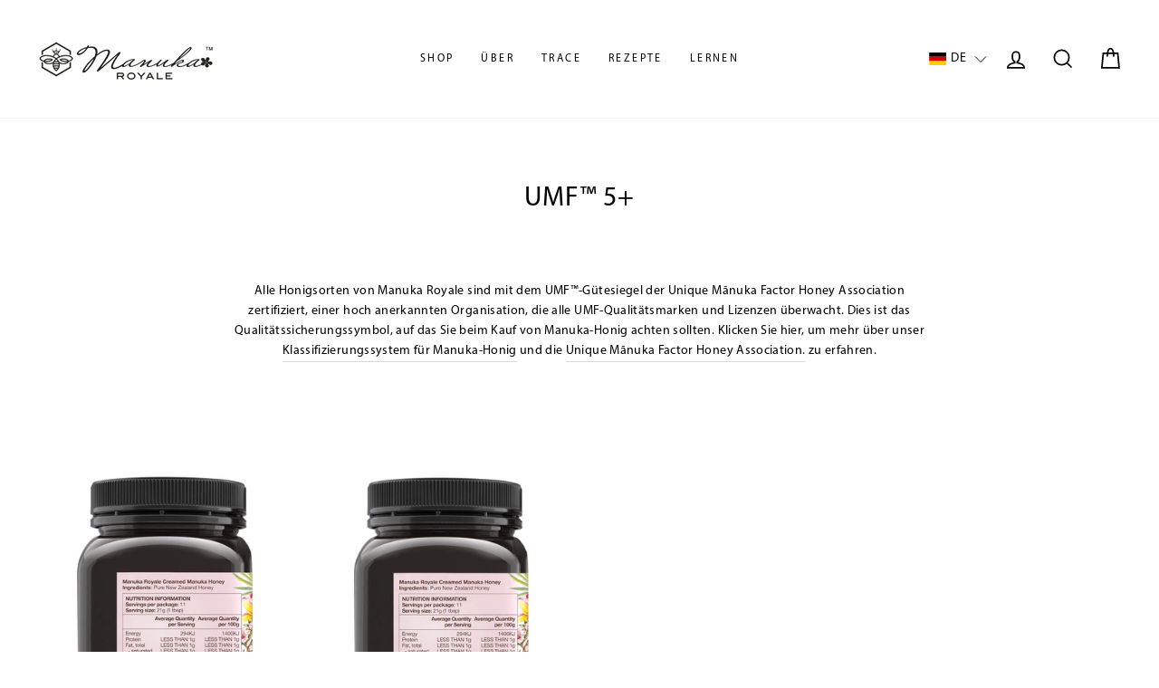

--- FILE ---
content_type: text/css
request_url: https://manukaroyale.de/cdn/shop/t/40/assets/main-style.css?v=101549422171424261661641449294
body_size: 1762
content:
.trace_your_honey{background:#f2dfe4}.trace_your_honey .feature-row__text p.h3{font-size:30px}.trace_your_honey .feature-row__text{margin-bottom:25px;padding:0 15%;text-align:center}.trace_your_honey .feature-row__item{flex:inherit}.batch-track-form{margin-top:30px}.batch-track-form .input-group{background:#fff;margin:0 auto;display:inline-flex;border:#000 1px solid;align-items:center;justify-content:center}.batch-track-form input#batch_number_input{width:320px;text-align:center;text-transform:uppercase;line-height:32px;border:none}.batch-track-form button.btn.newsletter__submit.btn--go{margin-top:0;background-color:#fff;min-width:48px;padding:0 10px;margin-right:0;height:48px}.batch-track-form button.btn.newsletter__submit.btn--go:hover{background:#ccc!important}.batch-track-form button.btn.newsletter__submit.btn--go img{vertical-align:middle}.pt-75{padding-top:40px}.pb-75{padding-bottom:40px}.batch_number_content .feature-row{align-items:inherit}.batch-track-form.feature-row{margin-top:0;border-bottom:#ccc 1px solid}::-webkit-input-placeholder{color:#000;opacity:1}::-moz-placeholder{color:#000;opacity:1}:-ms-input-placeholder{color:#000;opacity:1}:-moz-placeholder{color:#000;opacity:1}@media (min-width:769px){.pt-75{padding-top:75px}.pb-75{padding-bottom:75px}}@media (max-width:767px){.batch_head{margin-bottom:20px}}@media (max-width:479px){.trace_your_honey .feature-row__text{padding:0 0%}.batch-track-form .input-group{max-width:320px;width:100%}}.show_shipping_calculator{padding-bottom:20px;font-weight:700;display:block}#shipping-calculator{padding-bottom:20px}#shipping-calculator .field{float:none}@media (min-width: 992px){body.template-cart #shipping-calculator .field{float:left;width:33.33%!important;margin-left:0;margin-right:0}body.template-cart #shipping-calculator>div>.field:nth-child(2){padding-left:12px}body.template-cart #shipping-calculator>div>.field:nth-child(3){padding-left:12px}body.template-cart #shipping-calculator>div>.field:last-child{float:none}body.template-cart #wrapper-response{width:33.33%}}#shipping-calculator>div>.field:last-child{width:100%}#shipping-calculator input.btn.button{width:100%;background-color:#000;color:#fff;padding:12px;margin-top:7px}#shipping-calculator .field:last-child:before{display:none}#shipping-calculator select,#shipping-calculator input:not([type=button]){height:40px;width:100%;outline:none;border-radius:0!important;-webkit-border-radius:0!important;-moz-border-radius:0!important}#shipping-calculator .field input[type=text]{display:block;width:100%}#shipping-calculator p.error{color:#721c24;background-color:#f8d7da;border-color:#f5c6cb;padding:10px 20px;text-align:center}#shipping-calculator p.success{color:#000;background-color:#d3d3d3;border-color:#d3d3d3;padding:10px 20px;text-align:center;font-weight:700;font-size:18px}.show_shipping_calculator{color:#2c8df5}#shipping-calculator .field label{letter-spacing:.3em;font-size:.75em}.grid-product__tag.grid-product__tag--sold-out{font-size:15px;font-weight:700}.mailchimp_resp{color:#000;background-color:#d3d3d3;border-color:#d3d3d3;padding:5px 20px;text-align:center;font-weight:400;font-size:15px}.manuka_map{width:100%;display:block}.map_image{margin-top:30px}.certificate_image_wrap{margin-top:45px}.validation_error{border-bottom:2px solid red}.first_name_wrap{float:left}.first_name_wrap,.second_name_wrap{width:49%}.footer__newsletter.first_name_wrap{margin-right:6px}.manuka_popup .footer__newsletter .first_name_wrap,.manuka_popup .footer__newsletter .second_name_wrap{width:50%;padding-left:15px;padding-right:15px}@media (max-width: 959px){.footer__newsletter-input{font-size:11.9px!important}}@media only screen and (max-width: 768px) and (min-width: 480px){.template-index .flex-grid--gutters .flex-grid__item{min-height:530px}}@media screen and (max-width:575px){.first_name_wrap,.second_name_wrap{width:100%}}.manuka_popup.modal{display:none;position:fixed;z-index:20;left:0;top:0;width:100%;height:100%;overflow:auto;background-color:#000;background-color:#000000a6}.manuka_popup .modal-content{position:relative;display:-ms-flexbox;display:flex;-ms-flex-direction:column;flex-direction:column;width:100%;pointer-events:auto;background-color:#fff;background-clip:padding-box;border:2px solid #000000;border-radius:.3rem;outline:0}.manuka_popup .close{color:#aaa;font-size:28px;font-weight:700;line-height:1;position:absolute;top:15px;right:15px;display:block;width:32px;height:32px}.manuka_popup .close:hover,.manuka_popup .close:focus{color:#000;text-decoration:none;cursor:pointer}.manuka_popup .modal-body p,.manuka_popup .modal-body h1{color:#000}.manuka_popup .modal-body h1{font-weight:600}.manuka_popup .modal-header{display:flex;align-items:flex-start;justify-content:space-between;padding:2rem 1rem 0}.footer__newsletter_email{position:relative;max-width:425px;padding-left:15px;padding-right:15px;margin-left:auto;margin-right:auto;margin-top:20px}.footer__newsletter_email .footer__newsletter-btn{right:15px}.manuka_popup .modal-body{padding:60px 45px;text-align:center}.manuka_popup .name_wrapper{margin-top:50px}.manuka_popup .footer__newsletter{max-width:425px;margin-left:auto;margin-right:auto;display:flex;justify-content:center}.manuka_popup .footer__newsletter-input{max-width:420px}.manuka_popup .modal-dialog{position:relative;width:auto;pointer-events:none;max-width:600px;margin-left:auto;margin-right:auto}.modal.show .modal-dialog{-webkit-transform:none;transform:none}.modal .modal-dialog{transition:-webkit-transform .3s ease-out;transition:transform .3s ease-out;transition:transform .3s ease-out,-webkit-transform .3s ease-out;-webkit-transform:translate(0,-25%);transform:translateY(-25%)}.modal-dialog-centered{display:-ms-flexbox;display:flex;-ms-flex-align:center;align-items:center;min-height:calc(100% + -0rem)}.mailchimp_resp p{margin:0!important}.happyness_section{text-align:center}.happy_desc{max-width:100%;width:745px;margin:0 auto;padding-top:30px;padding-bottom:30px}.happy_title h2{text-transform:uppercase;padding:0;margin:0;font-size:16px;font-weight:700}.happy_img img{width:220px;height:auto}@media (max-width: 768px){.happyness_section{padding-top:25px}}.contact-container form label{text-transform:uppercase!important}.form_fields_section .more_details{text-align:left}.mail_success{color:#155724;background-color:#d4edda;padding:.75rem 1.25rem;margin-bottom:1rem;border:1px solid #c3e6cb;border-radius:.25rem}.mail_failed{color:#721c24;background-color:#f8d7da;padding:.75rem 1.25rem;margin-bottom:1rem;border:1px solid #f5c6cb;border-radius:.25rem}#shopify-section-page-faq-template .collapsible-content{margin-top:20px}.index-section--faq .grid__item{text-align:center}.summary-overview{display:flex;flex-direction:column;justify-content:center;width:50%!important;flex-basis:33%;flex-grow:1;text-align:center;padding:20px 12px;align-items:center}.summary-overview .stamped-summary-text-1{font-size:24px!important;line-height:.75!important;margin-right:0!important;margin-bottom:13px}.summary-overview .stamped-summary-text,body .stamped-tab-container[style="display:none;"]{display:none!important}body div[data-widget-style*=standard] .stamped-summary-ratings{width:50%!important;text-align:center;padding:20px 12px;border-right:unset}body .stamped-summary-ratings{line-height:1;pointer-events:none!important;margin:0}div[data-widget-style*=standard] .summary-rating-title:before{color:#f7eb43!important}.product_review_heading{text-align:center}.product_review_heading a{display:inline-block;text-decoration:none;border-bottom:3px solid}.product_review_heading h2{font-size:25px;line-height:inherit}body div[data-widget-style*=standard] .stamped-header{margin-bottom:0}.overall_rating_title{font-size:18px;line-height:1;font-weight:500;margin-bottom:30px;color:#2e3133}.average_rating_header{margin-bottom:30px}.average_rating_title{font-size:18px;line-height:1;font-weight:500;color:#2e3133}body div[data-widget-style*=standard] .stamped-tab-container ul.stamped-tabs{height:20px}.home_reviews_right_part .stamped-widget-title{display:none}body .home_reviews_right_part #stamped-reviews-widget[data-widget-type=full-page] .stamped-ratings-wrapper{width:100%!important;border-top:unset;background-color:#fff;padding:30px 20px!important}.home_reviews_left_part{padding-left:77px;padding-right:77px}.home_reviews_left_part .header_stars{margin-bottom:25px;display:flex;align-items:center;flex-wrap:wrap;justify-content:flex-start}.home_reviews_left_part .stars{margin-right:16px}.home_reviews_left_part .reviews_title h2{font-size:50px}.home_reviews_right_part .stamped-reviews-date{display:none}body .home_reviews_right_part .stamped-reviews-author.stamped-style-color-text{color:#030303!important}.home_reviews_right_part .stamped-products-reviews-title{display:none}#stamped-main-widget .stamped-reviews{width:86%;margin:0 auto!important}#shopify-section-1619606752d025e42a .custom-content{background-color:#f9f9f9}.home_reviews_right_part{margin-top:50px;margin-right:60px}.home_reviews_right_part #stamped-reviews-widget[data-widget-type=full-page] .stamped-reviews-message:before,.home_reviews_right_part #stamped-reviews-widget[data-widget-type=full-page] .stamped-reviews-message:after{display:none}.myMega_about-us .megamenu .grid__item .h5,.myMega_news .megamenu .grid__item .h5,.myMega_news .megamenu .grid .grid__item:first-child .site-nav__dropdown-link,.myMega_about-us .megamenu .grid .grid__item:first-child .megamenu__colection-image,.myMega_news .megamenu .grid .grid__item:first-child .megamenu__colection-image{background-position:center;background-repeat:no-repeat;background-size:cover;width:200px;margin-bottom:0;pointer-events:none}.myMega_manuka-collection .megamenu__colection-image{padding-bottom:65%!important}.myMega_about-us .appear-delay-3{display:none!important}.ly-languages-switcher.ly-breakpoint-2 .ly-flag-icon-en{font-size:18px;padding-bottom:4px}#simpleText_section .st-text-wrapper{text-align:center;margin-top:30px}.simpletext-block-container{padding:40px 50px 70px}@media (min-width: 769px){body .footer__item-padding{padding-right:20px}#simpleText_section .st-text-wrapper{padding:0 15%}}@media (max-width: 991px){.page-content p,.page-width p,p{font-size:16px}p.stamped-review-content-body{font-size:15px}}@media (max-width: 769px){body div[data-widget-style*=standard] .stamped-summary-ratings{width:100%!important;border:unset;padding:0 12px}.summary-overview{width:100%!important}.average_rating_header,.overall_rating_title{margin-bottom:25px}.home_reviews_left_part{padding-left:0;padding-right:0}.home_reviews_left_part .reviews_title h2{font-size:20px}.home_reviews_left_part .header_stars{justify-content:center}.home_reviews_left_part{text-align:center}#shopify-section-1619606752d025e42a .custom-content{padding:45px}.home_reviews_right_part{margin-right:0;margin-bottom:0!important}#shopify-section-1619606752d025e42a .custom__item{margin-bottom:0!important}}
/*# sourceMappingURL=/cdn/shop/t/40/assets/main-style.css.map?v=101549422171424261661641449294 */


--- FILE ---
content_type: text/javascript
request_url: https://manukaroyale.de/cdn/shop/t/40/assets/theme-script.js?v=20640252584729303081643372290
body_size: 738
content:
jQuery(document).ready(function($){jQuery(".mobile_menu_btn button").click(function(e){return e.preventDefault(),jQuery(".nav_links").toggleClass("mobile_menu_active"),!1}),function(){"use strict";for(var toggles=document.querySelectorAll(".c-hamburger"),i=toggles.length-1;i>=0;i--){var toggle=toggles[i];toggleHandler(toggle)}function toggleHandler(toggle2){toggle2.addEventListener("click",function(e){e.preventDefault(),this.classList.contains("is-active")===!0?this.classList.remove("is-active"):this.classList.add("is-active")})}}(),$(document).on("change",".query_list",function(){$(this).val()!=""?$(".form_fields_section").show():$(".form_fields_section").hide()}),$(document).on("change","#umf_check",function(){let checked=$(this).is(":checked");console.log(checked),checked?$(".umf_shop_cols .col").addClass("active"):$(".umf_shop_cols .col").removeClass("active")}),$("#contact-page-contact-template-0").submit(function(e){e.preventDefault();var form_el=$(this);form_el.find('button[type="submit"]').attr("disabled",!0);var finalError=!0;if(form_el.find(".need_validity").each(function(){validate($(this))||(finalError=!1)}),!finalError)form_el.find('button[type="submit"]').attr("disabled",!1);else{var url="https://www.wolfmanapps.com/manukaroyale/frontend/contact.php",m_data=new FormData,files=$("#contact_attachment")[0].files;console.log(files),m_data.append("oc_data_set",$("#contact-page-contact-template-0").serialize()),m_data.append("oc_action","oc_send_mail"),m_data.append("file",files[0]),$.ajax({url,type:"POST",data:m_data,dataType:"json",crossDomain:!0,contentType:!1,processData:!1,success:function(response){if(form_el.find('button[type="submit"]').attr("disabled",!1),response.status){var html='<div class="mail_success">';html+="Mail sent successfully",html+="</div>",jQuery(".success_msg_ajax").append(html),jQuery(".success_msg_ajax").show(),setTimeout(function(){jQuery(".success_msg_ajax").empty(),jQuery(".success_msg_ajax").hide()},5e3)}else{jQuery(".error_msg_ajax").empty();var html='<div class="mail_failed">';html+=response.msg[0],html+="</div>",jQuery(".error_msg_ajax").append(html),jQuery(".error_msg_ajax").show(),setTimeout(function(){jQuery(".error_msg_ajax").empty(),jQuery(".error_msg_ajax").hide()},5e3)}}})}return finalError}),$(document).on("keyup blur onchange",".need_validity, select",function(){validate($(this))});function validate(field){return field.val().length===0?(field.removeClass("is-valid success").addClass("is-invalid error"),!1):(field.removeClass("is-invalid error").addClass("is-valid success"),!0)}setTimeout(function(){var $children=$(".stamped-header .stamped-summary-ratings").children("div"),classNames=$children.map(function(){return this.className});classNames=$.unique(classNames.get()),$.each(classNames,function(i,className){$children.filter(function(){return $(this).hasClass(className)}).wrapAll("<div class='rating_container' />")}),$(".stamped-header .summary-overview").prepend("<span class='overall_rating_title'>OVERALL RATING!</span>"),$(".stamped-header .stamped-summary-ratings").prepend("<div class='average_rating_header'><span class='average_rating_title'>AVERAGE!</span></div>")},6e3),$(".site-header .site-nav").find(".site-nav__item").each(function(){var li_elm=$(this),url=$.trim($(li_elm).find(".site-nav__link--has-dropdown").attr("href")),parts=url.split("/"),last_part=parts[parts.length-1];$(li_elm).addClass("myMega_"+last_part)}),$(".announcement-text .currency, .mlveda-currency .currency").hide();function waitForDefaultCurrency(){if(typeof mlvedadefaultcurrency<"u"){let symbol=mlvedadefaultcurrency.toLowerCase(),cur_ele=$(".announcement-text .currency."+symbol);cur_ele.length!=0&&(cur_ele.show(),$(".announcement-bar").addClass("active"));let cur_ele_2=$(".mlveda-currency .currency."+symbol);cur_ele_2.length!=0?cur_ele_2.show():$(".mlveda-currency .currency.eur").show()}else setTimeout(waitForDefaultCurrency,250)}waitForDefaultCurrency(),$(document).on("click",".type-banner__content .type-banner__text a.grading-system",function(){$([document.documentElement,document.body]).animate({scrollTop:$("#shopify-section-honey-guide-banner").offset().top-90},1e3)}),$(".type-banner__content .type-banner__text").addClass("rte"),$("select#address_country").val("---"),$("select#address_country").trigger("change"),$("#address_province_container").hide(),$(".section-header a.btn").removeClass().addClass("btn")});
//# sourceMappingURL=/cdn/shop/t/40/assets/theme-script.js.map?v=20640252584729303081643372290


--- FILE ---
content_type: text/javascript
request_url: https://manukaroyale.de/cdn/shop/t/40/assets/main.js?v=135682240333522296941641449294
body_size: -4
content:
jQuery(document).ready(function($){var halfWindowH=$(window).height()*.5,halfWindowW=$(window).width()*.5,maxRotationY=5,maxRotationX=3,aspectRatio;$(".cd-floating-background").find("img").eq(0).load(function(){aspectRatio=$(this).width()/$(this).height(),$("html").hasClass("preserve-3d")&&initBackground()}).each(function(){this.complete&&$(this).load()}),$(".cd-background-wrapper").each(function(){$(this).on("mousemove",function(event){var wrapperOffsetTop=$(this).offset().top;$("html").hasClass("preserve-3d")&&window.requestAnimationFrame(function(){moveBackground(event,wrapperOffsetTop)})})}),$(window).on("resize",function(){$("html").hasClass("preserve-3d")?window.requestAnimationFrame(function(){halfWindowH=$(window).height()*.5,halfWindowW=$(window).width()*.5,initBackground()}):($(".cd-background-wrapper").attr("style",""),$(".cd-floating-background").attr("style","").removeClass("is-absolute"))});function initBackground(){var wrapperHeight=Math.ceil(halfWindowW*2/aspectRatio),proportions=maxRotationY>maxRotationX?1.1/Math.sin(Math.PI/2-maxRotationY*Math.PI/180):1.1/Math.sin(Math.PI/2-maxRotationX*Math.PI/180),newImageWidth=Math.ceil(halfWindowW*2*proportions),newImageHeight=Math.ceil(newImageWidth/aspectRatio),newLeft=halfWindowW-newImageWidth/2,newTop=(wrapperHeight-newImageHeight)/2;$(".cd-background-wrapper").css({height:wrapperHeight}),$(".cd-floating-background").addClass("is-absolute").css({left:newLeft,top:newTop,width:newImageWidth})}function moveBackground(event,topOffset){var rotateY=(-event.pageX+halfWindowW)/halfWindowW*maxRotationY,yPosition=event.pageY-topOffset,rotateX=(yPosition-halfWindowH)/halfWindowH*maxRotationX;rotateY>maxRotationY&&(rotateY=maxRotationY),rotateY<-maxRotationY&&(rotateY=-maxRotationY),rotateX>maxRotationX&&(rotateX=maxRotationX),rotateX<-maxRotationX&&(rotateX=-maxRotationX),$(".cd-floating-background").css({"-moz-transform":"rotateX("+rotateX+"deg) rotateY("+rotateY+"deg) translateZ(0)","-webkit-transform":"rotateX("+rotateX+"deg) rotateY("+rotateY+"deg) translateZ(0)","-ms-transform":"rotateX("+rotateX+"deg) rotateY("+rotateY+"deg) translateZ(0)","-o-transform":"rotateX("+rotateX+"deg) rotateY("+rotateY+"deg) translateZ(0)",transform:"rotateX("+rotateX+"deg) rotateY("+rotateY+"deg) translateZ(0)"})}}),function(){var element=document.createElement("p"),html=document.getElementsByTagName("html")[0],body=document.getElementsByTagName("body")[0],propertys={webkitTransformStyle:"-webkit-transform-style",MozTransformStyle:"-moz-transform-style",msTransformStyle:"-ms-transform-style",transformStyle:"transform-style"};body.insertBefore(element,null);for(var i in propertys)element.style[i]!==void 0&&(element.style[i]="preserve-3d");var st=window.getComputedStyle(element,null),transform=st.getPropertyValue("-webkit-transform-style")||st.getPropertyValue("-moz-transform-style")||st.getPropertyValue("-ms-transform-style")||st.getPropertyValue("transform-style");transform!=="preserve-3d"?html.className+=" no-preserve-3d":html.className+=" preserve-3d",document.body.removeChild(element)}();
//# sourceMappingURL=/cdn/shop/t/40/assets/main.js.map?v=135682240333522296941641449294
